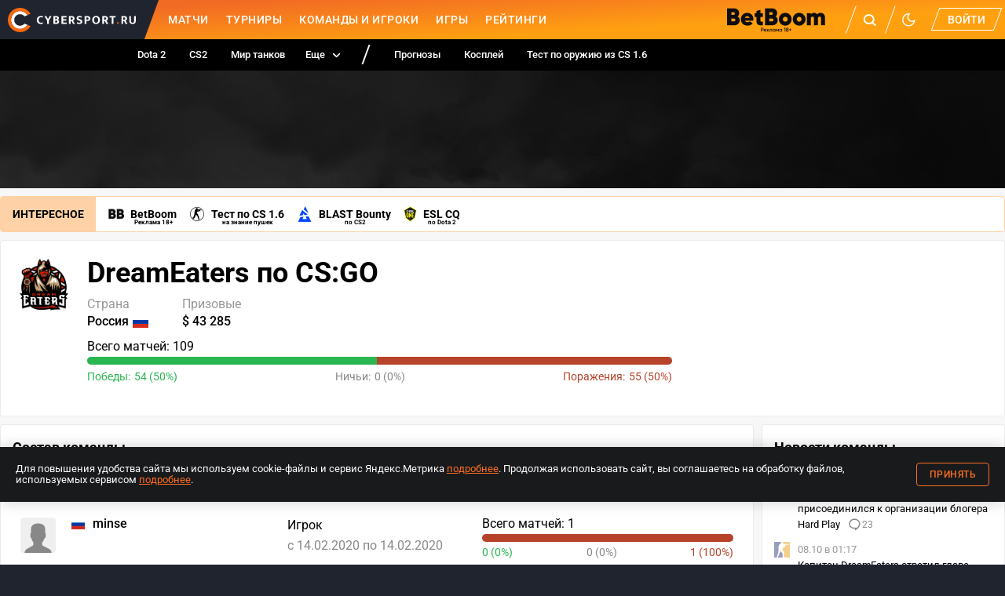

--- FILE ---
content_type: text/css; charset=UTF-8
request_url: https://www.cybersport.ru/_nuxt/css/909c9bb.css
body_size: 4401
content:
.stat_M3Ks-{width:100%}.progress_nbex\+{border-radius:10px;display:flex;overflow:hidden;position:relative}.progress_nbex\+:before{background-color:var(--color-gray);content:"";position:absolute;top:0;right:0;height:10px;width:100%}.line_fHZQE{height:10px;position:relative;z-index:1}.line_fHZQE.green_JD5CD{background-color:var(--color-green)}.line_fHZQE.red_QbGiB{background-color:var(--color-red)}
.photoPlaceholder_qFMc4{border-radius:4px;overflow:hidden;color:var(--color-gray-dark)}.photoPlaceholder_qFMc4 img,.photoPlaceholder_qFMc4 svg{display:block;width:100%}.avatarPh_f7E27,.photoPlaceholder_qFMc4 svg{height:100%}.avatarPh_f7E27{background:var(--color-poll)}.avatarPh_f7E27 svg{transform:translateY(10%)}.avatarPhSmall_g7kmS svg{display:block;width:100%;height:100%;transform:translateY(-30%)}.round_diJ-P,.round_diJ-P .avatarPh_f7E27,.round_diJ-P img,.round_diJ-P svg{border-radius:50%}
.player_Km7r4{display:flex}.photo_CmJJd{border-radius:4px;height:45px;max-width:45px;max-height:45px;margin-right:20px;overflow:hidden;width:45px}.nickname_oYiT6{font-size:16px;font-weight:500;line-height:16px;margin-bottom:6px;display:flex;align-items:center}.nickname_oYiT6 svg{margin-right:10px}.name_DhSh2{color:#888}.tdStats_zmAGs{display:flex;justify-content:space-between}.position_A8Rm5{margin-bottom:6px}.date_BvEvk{padding-right:5px;color:#888}.empty_LEHax{height:205px;display:flex;align-items:center;justify-content:center}.emptyText_8UxMI{display:flex;height:250px;margin:auto;width:300px}.table_Ze2HJ{display:grid;width:100%}.row_ou5fA{display:flex;flex-direction:column;padding:20px 15px 10px 5px;border-bottom:1px solid var(--color-incut-bg);margin:0 -10px;cursor:pointer}.row_ou5fA:hover{-webkit-tap-highlight-color:transparent}@media(hover:hover){.row_ou5fA:hover:hover{color:inherit;background-color:var(--color-hover-bg)}}@media(hover:none){.row_ou5fA:hover{user-select:none}.row_ou5fA:hover:active{color:inherit;background-color:var(--color-hover-bg)}}@media screen and (min-width:768px){.row_ou5fA{display:grid;grid-template-columns:2fr 2fr 1fr;padding:16px 10px 10px;margin:0}}@media screen and (min-width:1024px){.row_ou5fA{grid-template-columns:3.5fr 2.5fr 3.5fr;gap:20px}}.row_ou5fA:last-of-type{border-bottom:none}.cell_axGpi{font-weight:400;font-size:16px;line-height:20px;padding-left:65px;padding-top:6px}@media screen and (min-width:768px){.cell_axGpi{padding-left:0;padding-top:0}}.cell_axGpi:first-child{padding-left:0}.cell_axGpi:last-child{grid-column-end:4;grid-column-start:1}@media screen and (min-width:1024px){.cell_axGpi:last-child{grid-column-end:auto;grid-column-start:auto}}.stats_1IUSD{margin-top:10px;padding-top:0}@media screen and (min-width:768px){.stats_1IUSD{margin-top:20px}}@media screen and (min-width:1024px){.stats_1IUSD{margin-top:0}}.participant_XjiHP{align-items:center;display:flex}.participant_XjiHP img{height:20px;margin-right:8px;width:20px}.role_ITfbO{align-self:start}.statsGames_UNJZy{margin-bottom:5px;font-weight:400;font-size:16px;line-height:16px}@media screen and (min-width:768px){.statsGames_UNJZy{margin-top:0}}.percent_B9UKm{display:flex;justify-content:space-between;font-size:14px;line-height:16px;margin-top:5px}.percentItem_x4-JA.green_JTTUW{color:var(--color-green)}.percentItem_x4-JA.gray_TTFKe{color:var(--color-gray-dark);padding:0 5px}.percentItem_x4-JA.red_afQNh{color:var(--color-red)}
.root_uICVd{font-size:14px;--awards-table-place-size:30px}@media screen and (min-width:768px){.root_uICVd{font-size:16px}}.empty_Y6XP0{height:205px;display:flex;align-items:center;justify-content:center}@media screen and (min-width:768px){.table_K2Shq{border-radius:4px 4px 0 0;border:1px solid var(--color-border);border-bottom:none}}.head_6\+P-k,.row_OgkDg{display:grid;grid-template:auto auto/42px auto auto auto;grid-row-gap:15px;row-gap:15px;border-bottom:1px solid var(--color-border);padding:10px 0;align-items:flex-start}@media screen and (min-width:768px){.head_6\+P-k,.row_OgkDg{grid-template:auto/50px auto 110px 110px;align-items:center;padding:15px;column-gap:10px}}.head_6\+P-k{background-color:var(--color-table-head-row-background);font-weight:500;font-size:12px;line-height:20px}@media screen and (max-width:767px){.head_6\+P-k{display:none}}.place_PckJg{display:inline-block;vertical-align:top;font-weight:700;line-height:var(--awards-table-place-size);min-width:var(--awards-table-place-size);text-align:center}.isBronze_G0vUh,.isGold_Y-JSj,.isSilver_-rFpY{height:var(--awards-table-place-size);width:var(--awards-table-place-size);border-radius:50%;color:#000}.isGold_Y-JSj{background-color:#ffb629}.isSilver_-rFpY{background-color:#bdbdbd}.isBronze_G0vUh{background-color:#ec9239}@media screen and (max-width:767px){.tabletHidden_hB-Zh{display:none}}@media screen and (max-width:767px){.cellTournament_tdyWB{grid-column:span 3;padding-top:5px}}.tournament_naBtO{text-decoration:none;display:flex;align-items:flex-start;column-gap:10px}.disciplineIcon_ReKpU{width:20px;height:20px}@media screen and (max-width:767px){.disciplineIcon_ReKpU{order:1}}.tournamentInfo_-2J8y{flex-grow:1}.tournamentName_VI4if{font-weight:700;line-height:20px;margin-bottom:5px}.tournamentPeriod_DhDto{color:var(--color-text-light);font-size:14px}.cellPrize_vsVdM{font-weight:500}@media screen and (max-width:767px){.cellPrize_vsVdM{grid-column:span 2}.cellPrize_vsVdM:last-child{text-align:right}}.label_1mAfK{margin-bottom:5px;font-weight:400}@media screen and (min-width:768px){.label_1mAfK{display:none}}.showMore_Lslgk{margin-top:15px}
.header_ATtCw{border-bottom:1px solid var(--color-border);margin-bottom:20px}.title_AXefI{font-size:18px;font-weight:500;line-height:25px}.layer_Y-hel{background-color:var(--color-layer);border:1px solid var(--color-border-transparent);margin:0 -15px 14px;transition:background-color var(--transition-duration),border var(--transition-duration);will-change:background-color,border}@media screen and (min-width:768px){.layer_Y-hel{border-radius:4px;margin:0 0 20px}}.table_ZlF31{display:none}@media screen and (min-width:768px){.table_ZlF31{display:block}}@media screen and (min-width:768px){.statsBar_42fzo{display:none}}.tdStats_-PwDV{display:flex;justify-content:space-between}.map_eysfV{align-items:center;display:flex}.logo_Hi2Gz{margin-right:20px}.logo_Hi2Gz img{height:45px;width:45px}.name_eEguH{font-weight:500}.item_Qw3xN{border-bottom:2px solid var(--color-layer);display:flex;padding:25px 10px}.itemInfo_wjXEM{flex:1 0 auto}.right_OdmdG{text-align:right}.label_BnbfA{line-height:25px;margin-bottom:5px}.footer_VHiU9{padding:10px 25px}
.root_4bH8S{flex:1;position:relative}.root_4bH8S:not(.noBorder_qnbk4):before{content:"";display:block;position:absolute;right:0;bottom:0;left:0;border-bottom:1px solid var(--color-licorice-light)}.wrapper_pRdQm{display:grid;grid-template-columns:repeat(auto-fit,minmax(min-content,1px));overflow-x:auto;white-space:nowrap;width:100%;position:relative;grid-column-gap:10px;column-gap:10px}.wrapper_pRdQm::-webkit-scrollbar{display:none}@media screen and (min-width:320px){.wrapper_pRdQm{column-gap:15px}}.tab_VTIYU{cursor:pointer;display:block;padding-bottom:7px;text-decoration:none;white-space:nowrap;border-bottom:3px solid transparent;position:relative;font-size:12px;letter-spacing:.3px;text-transform:uppercase;line-height:16px;z-index:1;color:var(--color-table-text);-webkit-tap-highlight-color:transparent}.tab_VTIYU.isActive_ClEoV{border-bottom-color:var(--color-primary)}@media(hover:hover){.tab_VTIYU:hover{color:var(--color-primary)}}@media(hover:none){.tab_VTIYU{user-select:none}.tab_VTIYU:active{color:var(--color-primary)}}.isBold_3QNyi .wrapper_pRdQm{column-gap:20px}.isBold_3QNyi .tab_VTIYU{text-transform:none;font-weight:500;font-size:14px;line-height:16px}@media screen and (min-width:1024px){.isBold_3QNyi .wrapper_pRdQm{column-gap:20px}.isBold_3QNyi .tab_VTIYU{font-size:16px;line-height:20px}}.square_sFxfK{border-radius:4px;border:1px solid #d8d8d8}.square_sFxfK .wrapper_pRdQm{column-gap:unset!important;border-radius:3px}.square_sFxfK .tab_VTIYU{padding:5px 13px;display:flex;justify-content:center;border:none}.square_sFxfK .tab_VTIYU:not(:last-child){box-sizing:border-box;border-right:1px solid #d8d8d8}.square_sFxfK .tab_VTIYU:nth-of-type(2){margin-left:-1px}.square_sFxfK .tab_VTIYU.isActive_ClEoV{background-color:var(--color-primary);color:var(--color-white);border-bottom:none}
.parameters_fBaVZ{display:flex;flex-wrap:wrap;margin-bottom:-20px}.item_P3dd\+{margin-bottom:20px}.item_P3dd\+:not(:last-of-type){margin-right:40px}.site_JDhXl{color:var(--color-primary);font-weight:700;font-size:16px;line-height:16px;text-decoration:none}.countries_5xBi9,.country_XgCyV{display:flex}.country_XgCyV{align-items:center}.country_XgCyV svg{margin:0 3px 0 5px}.social_By4Db{display:flex;align-items:center;margin-left:15px}@media screen and (min-width:768px){.social_By4Db{margin-left:0}}.socialItem_MIHAV{margin-right:5px}
.social_dvLoM{display:flex;margin-left:-5px}@media screen and (min-width:768px){.social_dvLoM{margin-top:5px}}.column_BlwjT{flex-direction:column;row-gap:10px}@media screen and (min-width:768px){.column_BlwjT{flex-direction:row;row-gap:0}}.socialItem_Y1OFY{width:24px;height:24px;margin:0 5px}
.okko-btn img[data-v-a8f01bd6]{border-radius:9px;object-position:1px;width:100%;max-width:300px;max-height:46px;height:auto;cursor:pointer}.okko-btn__erid[data-v-a8f01bd6]{font-size:11px;font-family:Roboto;font-weight:400;line-height:20px;color:var(--color-text-light);margin-top:-5px;display:block;text-decoration:none}
.root_qam-S{display:flex;align-items:flex-start;flex-direction:column}.wide_kPaPP{width:100%}@media screen and (min-width:1024px){.wide_kPaPP .info_3S2Ut{max-width:830px}}.description_m-hZK,.social_2fFoF{margin-top:20px}.description_m-hZK{border-top:1px solid var(--color-border);border-bottom:1px solid var(--color-border);padding:10px 0}.description_m-hZK svg{transition:.4s;transform:rotate(180deg)}.description_m-hZK p{font-size:16px;line-height:22px;margin:0}@media screen and (max-width:1023px){.descriptionHidden_KwJVt p:not(:first-of-type){display:none}.descriptionHidden_KwJVt svg{transform:rotate(0)}}.descriptionTextDesktop_s4v\+0.visible_frb4g,.descriptionTextMobile_ybfvR.visible_frb4g{display:block}@media screen and (min-width:1024px){.descriptionTextDesktop_s4v\+0.visible_frb4g,.descriptionTextMobile_ybfvR.visible_frb4g{display:none}}.descriptionTextDesktop_s4v\+0,.descriptionTextMobile_ybfvR{display:none}@media screen and (min-width:1024px){.descriptionTextDesktop_s4v\+0,.descriptionTextMobile_ybfvR{display:none}}.descriptionTextDesktopOnly_1Mhi9{display:none}@media screen and (min-width:1024px){.descriptionTextDesktopOnly_1Mhi9{display:block}}.info_3S2Ut{flex-shrink:0;width:100%}@media screen and (min-width:1024px){.info_3S2Ut{margin-left:90px;max-width:calc(100% - 90px)}}@media screen and (min-width:1280px){.info_3S2Ut{max-width:745px}}.header_9bhMJ{display:flex;margin-bottom:15px}@media screen and (min-width:1024px){.header_9bhMJ{margin-bottom:0;align-items:center}}.logo_h6Q0H{height:80px;width:80px;display:none;position:absolute;top:20px;margin-right:20px}@media screen and (min-width:1024px){.logo_h6Q0H{height:70px;width:70px;display:block;flex:0 0 auto;margin-right:0}}.logoWithTitle_GUn5R{display:block;position:unset;min-width:80px;min-height:80px;width:80px;height:80px}@media screen and (min-width:1024px){.logoWithTitle_GUn5R{display:none}}.name_WZzYq{font-size:24px;line-height:32px;margin:0 0 20px}@media screen and (min-width:768px){.name_WZzYq{font-size:36px;line-height:42px;margin:0}}@media screen and (min-width:1024px){.name_WZzYq{margin:0 0 20px}}.titleContainer_OfU8q{display:flex;flex-direction:column}.titleContainer_OfU8q h1{margin:0 0 5px}@media screen and (min-width:768px){.titleContainer_OfU8q h1{font-size:36px;line-height:42px;margin:0}}@media screen and (min-width:1024px){.titleContainer_OfU8q h1{margin:0 0 10px}}@media screen and (min-width:1280px){.titleContainer_OfU8q{flex-direction:row}}.okko_ec7O2{display:flex;flex-direction:column;margin:0 0 10px;font-size:11px;font-family:Roboto;font-weight:400;line-height:20px;color:var(--color-text-light)}@media screen and (min-width:768px){.okko_ec7O2{margin:10px 0}}@media screen and (min-width:1024px){.okko_ec7O2{margin:0 0 10px}}@media screen and (min-width:1280px){.okko_ec7O2{margin:0 0 0 40px}}.okkoBtn_jmB8j{max-width:280px}@media screen and (min-width:1024px){.okkoBtn_jmB8j{max-width:300px}}.showMoreBtn_pJXAl{color:var(--color-gray-dark);margin:10px 0 0}.showMoreBtn_pJXAl svg{margin-left:5px}.showMoreBtn_pJXAl p{font-weight:700;font-size:13px;line-height:26px}.showMoreBtnNoDiscipline_mAbHd{color:var(--color-primary);border-bottom:1px dotted var(--color-primary);max-width:105px}@media screen and (min-width:1024px){.showMoreBtn_pJXAl{display:none}}
.root_bpcWz{align-items:flex-start;display:flex;flex-direction:column;height:fit-content;margin-bottom:20px;padding:10px}@media screen and (min-width:768px){.root_bpcWz{margin:0 0 20px;padding:20px;width:100%}}@media screen and (min-width:1024px){.root_bpcWz{flex-direction:row;justify-content:space-between;padding:20px;width:100%}}.info_O7Uxq{flex-shrink:0;width:100%}@media screen and (min-width:1024px){.info_O7Uxq{max-width:525px}}@media screen and (min-width:1280px){.info_O7Uxq{max-width:865px}}.stats_JpUWQ{margin-top:15px}@media screen and (min-width:1280px){.stats_JpUWQ{max-width:745px}}@media screen and (min-width:1024px){.stats_JpUWQ{margin-left:90px}}.right_SdCWB{margin-top:10px}@media screen and (min-width:1024px){.right_SdCWB{width:287px;margin-top:0}}.rightGroup_5XqcI{display:none}.rightGroup_5XqcI:not(:last-child){margin-bottom:15px}@media screen and (min-width:1024px){.rightGroup_5XqcI{display:block}}.rightLabel_Ec68g{font-weight:400;font-size:16px;line-height:16px}@media screen and (min-width:1024px){.rightLabel_Ec68g{margin-bottom:15px}}.rightLabelTeams_Sb4dG{font-weight:700;font-size:16px;line-height:32px}.organization_jXA5Z{align-items:center;display:flex;text-decoration:none}.organizationLogo_vIhZe{height:40px;width:40px;margin-right:10px}.organizationName_nuTU6{font-size:24px;font-weight:500;line-height:48px}.disciplines_Cc-Kd{display:flex;flex-wrap:wrap}.disciplinesItem_OtGG4:not(:last-child){margin-right:10px}.disciplinesItem_OtGG4 svg{height:26px;width:26px}@media screen and (min-width:1024px){.disciplinesItem_OtGG4 svg{height:40px;width:40px}}.statsGames_pjDhO{font-weight:400;font-size:16px;line-height:16px;margin-bottom:5px}.percent_uMrKs{display:flex;justify-content:space-between;font-size:14px;line-height:20px;margin-top:5px}.percentItem_mQdAT.green_J7PNG{color:var(--color-green)}.percentItem_mQdAT.gray_VWxnz{color:var(--color-gray-dark);padding:0 5px}.percentItem_mQdAT.red_Ac6wQ{color:var(--color-red)}.statsLabel_kLwgq{margin-right:5px;display:none}@media screen and (min-width:1024px){.statsLabel_kLwgq{display:inline}}
.root_vS\+oA{line-height:32px;display:flex;align-items:stretch;flex-wrap:wrap;border:1px solid var(--color-bg-popular);border-radius:4px;margin-bottom:10px;font-size:14px;font-weight:700;background:var(--color-layer)}@media screen and (min-width:768px){.root_vS\+oA{flex-wrap:nowrap;line-height:44px}}.title_4ihW9{display:flex;align-items:center;text-transform:uppercase;padding:3px 15px;background:var(--color-bg-popular);width:100%}@media screen and (min-width:768px){.title_4ihW9{width:auto;padding:0 15px}}.linkList_XZvXP{flex-wrap:wrap;list-style:none;margin:0;flex:1 1 auto;white-space:nowrap}.linkList_XZvXP,.linkList_XZvXP a{display:flex;align-items:center;padding:0 8px}.linkList_XZvXP a{flex:none;text-decoration:none}.linkList_XZvXP img{display:block;height:20px;width:auto;margin-right:8px}.linkList_XZvXP .linkTitle_4eL-K{position:relative}.linkList_XZvXP .linkSubtitle_alx7i{position:absolute;bottom:-11px;right:0;left:0;width:fit-content;font-size:8px;margin-left:auto;margin-right:auto}@media screen and (max-width:767px){.linkList_XZvXP{padding:5px 8px}}.betBoomGift_QTcVR{display:flex;align-items:center;justify-content:center;padding:0 8px;position:relative;cursor:pointer}.betBoomGift_QTcVR .betBoomGiftIcon_0rTB9{position:relative;width:23px;height:26px}.betBoomGift_QTcVR .betBoomGiftSvg_eROq-{color:var(--color-grey-icon)}.betBoomGift_QTcVR .betBoomGiftSvg_eROq-:hover{color:#ee1b1b}.betBoomGift_QTcVR .betBoomGiftSvg_eROq- svg path{fill:currentColor}.betBoomGift_QTcVR .betBoomGiftSvgClicked_5iK37{color:#ee1b1b}.betBoomGift_QTcVR .betBoomGiftNoty_tVxA\+{position:absolute;top:-1px;right:-10px;display:flex;width:14px;height:14px;justify-content:center;align-items:center;background-color:#ee1b1b;border-radius:50%;font-size:8.235px;font-style:normal;font-weight:600;line-height:10.5px;color:var(--color-white)}.betBoomGift_QTcVR .betBoomGiftTooltip_ffErO{position:absolute;bottom:-100px;left:8px;width:100%;min-width:290px;height:90px;z-index:3}.betBoomGift_QTcVR .betBoomGiftTooltip_ffErO a{padding:0;display:block}.betBoomGift_QTcVR .betBoomGiftTooltip_ffErO img{width:100%;display:block;height:90px}@media screen and (max-width:767px){.betBoomGift_QTcVR .betBoomGiftTooltip_ffErO{min-width:265px;bottom:-90px}}
.root_fnN2D{padding:10px 0}.banner_4sJja>div:not(:empty){margin-bottom:10px}.title_wgl7B{margin:10px 0 10px 10px;display:block}@media screen and (min-width:640px){.title_wgl7B{margin:15px 0 15px 15px}}.lineupTabs_7V8d-{margin:15px 0}.teamPlayersHidden_lHZHS{display:none}@media screen and (min-width:1024px){.teamPlayersHidden_lHZHS{display:block}}.nearestMatchesContainer_AVlkl{display:flex;flex-direction:column;margin-bottom:10px}@media screen and (min-width:768px){.nearestMatchesContainer_AVlkl{flex-direction:row;align-items:center}}.hotLinks_DA6Qf{max-width:1280px;margin-left:auto;margin-right:auto}.okko_-5-XZ{display:flex;flex-direction:column;margin-left:10px;margin-bottom:10px}@media screen and (min-width:768px){.okko_-5-XZ{margin:15px 0 10px 25px}}.okkoBtn_hcJp9{max-width:280px;height:45px}@media screen and (min-width:768px){.okkoBtn_hcJp9{max-width:300px}}


--- FILE ---
content_type: application/javascript; charset=UTF-8
request_url: https://www.cybersport.ru/_nuxt/3ebaac7.modern.js
body_size: 111
content:
(window.webpackJsonp=window.webpackJsonp||[]).push([[442],{1636:function(s,n,r){"use strict";r.r(n);var e=function(){var i=this,o=i._self._c;return o("nuxt-child")},t=[],l=r(6),a={},c=Object(l.a)(a,e,t,!1,null,null,null),u=n.default=c.exports}}]);
